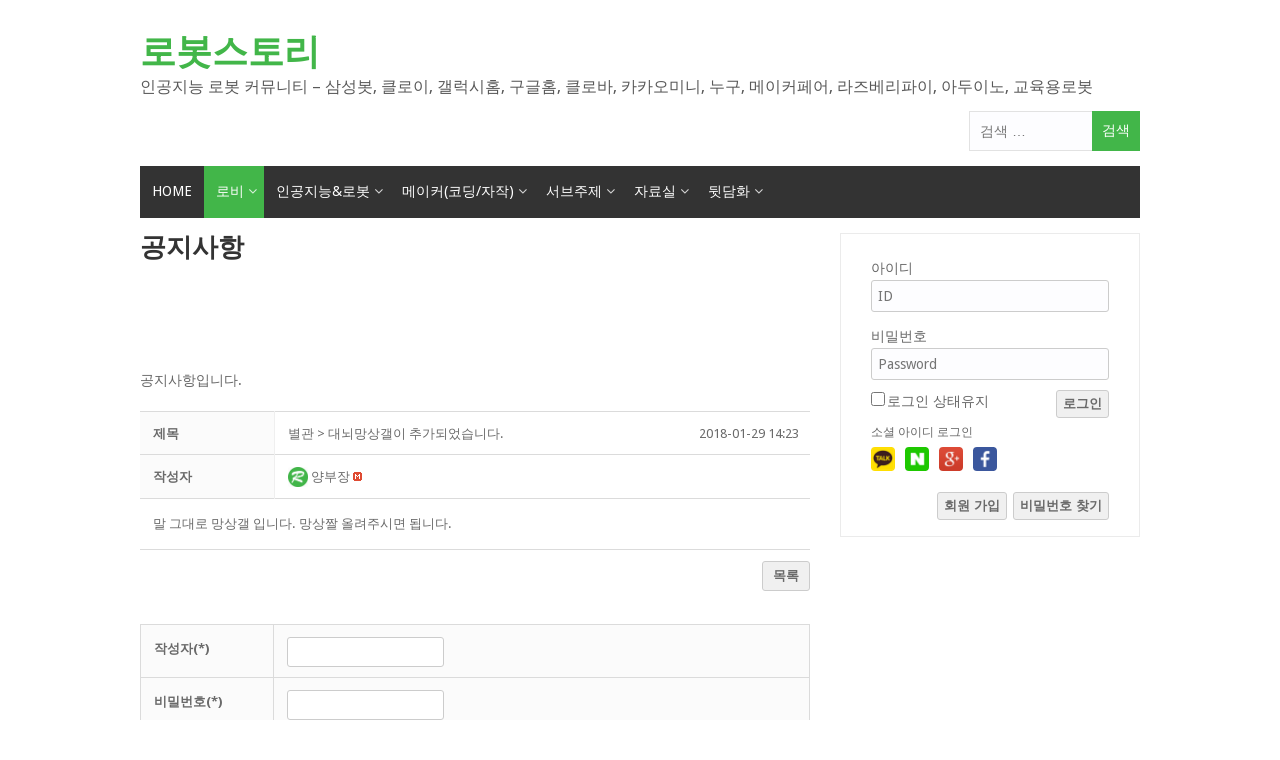

--- FILE ---
content_type: text/html; charset=UTF-8
request_url: https://www.robotstory.co.kr/notice/?mode=view&board_pid=6
body_size: 13774
content:
<!DOCTYPE html>
<html lang="ko-KR">
<head>
<meta charset="UTF-8">
<meta name="viewport" content="width=device-width, initial-scale=1">
<link rel="profile" href="http://gmpg.org/xfn/11">
<link rel="pingback" href="https://www.robotstory.co.kr/xmlrpc.php">

<title>별관 > 대뇌망상갤이 추가되었습니다. </title>
<meta name='robots' content='max-image-preview:large' />
<!-- Mangboard SEO Start -->
<link rel="canonical" href="https://www.robotstory.co.kr/notice/?vid=6" />
<meta property="og:url" content="https://www.robotstory.co.kr/notice/?vid=6" />
<meta property="og:type" content="article" />
<meta property="og:title" content="별관 &gt; 대뇌망상갤이 추가되었습니다." />
<meta name="title" content="별관 &gt; 대뇌망상갤이 추가되었습니다." />
<meta name="twitter:title" content="별관 &gt; 대뇌망상갤이 추가되었습니다." />
<meta property="og:description" content="말 그대로 망상갤 입니다. 망상짤 올려주시면 됩니다." />
<meta property="description" content="말 그대로 망상갤 입니다. 망상짤 올려주시면 됩니다." />
<meta name="description" content="말 그대로 망상갤 입니다. 망상짤 올려주시면 됩니다." />
<meta name="twitter:card" content="summary" />
<meta name="twitter:description" content="말 그대로 망상갤 입니다. 망상짤 올려주시면 됩니다." />
<meta name="author" content="양부장" />
<meta property="article:published_time" content="2018-01-29T14:23:38+00:00" />
<meta property="article:modified_time" content="2018-01-29T14:24:32+00:00" />
<meta property="og:updated_time" content="2018-01-29T14:24:32+00:00" />
<meta property="og:locale" content="ko_KR" />
<meta property="og:site_name" content="로봇스토리" />
<!-- Mangboard SEO End -->
<link rel='dns-prefetch' href='//www.robotstory.co.kr' />
<link rel='dns-prefetch' href='//fonts.googleapis.com' />
<link rel='dns-prefetch' href='//s.w.org' />
<link rel="alternate" type="application/rss+xml" title="로봇스토리 &raquo; 피드" href="https://www.robotstory.co.kr/feed/" />
<link rel="alternate" type="application/rss+xml" title="로봇스토리 &raquo; 댓글 피드" href="https://www.robotstory.co.kr/comments/feed/" />
		<script type="text/javascript">
			window._wpemojiSettings = {"baseUrl":"https:\/\/s.w.org\/images\/core\/emoji\/13.1.0\/72x72\/","ext":".png","svgUrl":"https:\/\/s.w.org\/images\/core\/emoji\/13.1.0\/svg\/","svgExt":".svg","source":{"concatemoji":"https:\/\/www.robotstory.co.kr\/wp-includes\/js\/wp-emoji-release.min.js?ver=5.8.12"}};
			!function(e,a,t){var n,r,o,i=a.createElement("canvas"),p=i.getContext&&i.getContext("2d");function s(e,t){var a=String.fromCharCode;p.clearRect(0,0,i.width,i.height),p.fillText(a.apply(this,e),0,0);e=i.toDataURL();return p.clearRect(0,0,i.width,i.height),p.fillText(a.apply(this,t),0,0),e===i.toDataURL()}function c(e){var t=a.createElement("script");t.src=e,t.defer=t.type="text/javascript",a.getElementsByTagName("head")[0].appendChild(t)}for(o=Array("flag","emoji"),t.supports={everything:!0,everythingExceptFlag:!0},r=0;r<o.length;r++)t.supports[o[r]]=function(e){if(!p||!p.fillText)return!1;switch(p.textBaseline="top",p.font="600 32px Arial",e){case"flag":return s([127987,65039,8205,9895,65039],[127987,65039,8203,9895,65039])?!1:!s([55356,56826,55356,56819],[55356,56826,8203,55356,56819])&&!s([55356,57332,56128,56423,56128,56418,56128,56421,56128,56430,56128,56423,56128,56447],[55356,57332,8203,56128,56423,8203,56128,56418,8203,56128,56421,8203,56128,56430,8203,56128,56423,8203,56128,56447]);case"emoji":return!s([10084,65039,8205,55357,56613],[10084,65039,8203,55357,56613])}return!1}(o[r]),t.supports.everything=t.supports.everything&&t.supports[o[r]],"flag"!==o[r]&&(t.supports.everythingExceptFlag=t.supports.everythingExceptFlag&&t.supports[o[r]]);t.supports.everythingExceptFlag=t.supports.everythingExceptFlag&&!t.supports.flag,t.DOMReady=!1,t.readyCallback=function(){t.DOMReady=!0},t.supports.everything||(n=function(){t.readyCallback()},a.addEventListener?(a.addEventListener("DOMContentLoaded",n,!1),e.addEventListener("load",n,!1)):(e.attachEvent("onload",n),a.attachEvent("onreadystatechange",function(){"complete"===a.readyState&&t.readyCallback()})),(n=t.source||{}).concatemoji?c(n.concatemoji):n.wpemoji&&n.twemoji&&(c(n.twemoji),c(n.wpemoji)))}(window,document,window._wpemojiSettings);
		</script>
		<!-- robotstory.co.kr is managing ads with Advanced Ads --><script id="robot-ready">
			window.advanced_ads_ready=function(e,a){a=a||"complete";var d=function(e){return"interactive"===a?"loading"!==e:"complete"===e};d(document.readyState)?e():document.addEventListener("readystatechange",(function(a){d(a.target.readyState)&&e()}),{once:"interactive"===a})},window.advanced_ads_ready_queue=window.advanced_ads_ready_queue||[];		</script>
		<style type="text/css">
img.wp-smiley,
img.emoji {
	display: inline !important;
	border: none !important;
	box-shadow: none !important;
	height: 1em !important;
	width: 1em !important;
	margin: 0 .07em !important;
	vertical-align: -0.1em !important;
	background: none !important;
	padding: 0 !important;
}
</style>
	<link rel='stylesheet' id='plugins-widgets-latest-basic-join-css-style-css'  href='https://www.robotstory.co.kr/wp-content/plugins/mangboard/plugins/widgets/latest_basic_join/css/style.css?ver=2.0.4' type='text/css' media='all' />
<link rel='stylesheet' id='plugins-widgets-latest-gallery-css-style-css'  href='https://www.robotstory.co.kr/wp-content/plugins/mangboard/plugins/widgets/latest_gallery/css/style.css?ver=2.0.4' type='text/css' media='all' />
<link rel='stylesheet' id='plugins-widgets-login-basic-css-style-css'  href='https://www.robotstory.co.kr/wp-content/plugins/mangboard/plugins/widgets/login_basic/css/style.css?ver=2.0.4' type='text/css' media='all' />
<link rel='stylesheet' id='plugins-widgets-latest-board-all-css-style-css'  href='https://www.robotstory.co.kr/wp-content/plugins/mangboard/plugins/widgets/latest_board_all/css/style.css?ver=2.0.4' type='text/css' media='all' />
<link rel='stylesheet' id='plugins-widgets-latest-comment-webzine-css-style-css'  href='https://www.robotstory.co.kr/wp-content/plugins/mangboard/plugins/widgets/latest_comment_webzine/css/style.css?ver=2.0.4' type='text/css' media='all' />
<link rel='stylesheet' id='plugins-widgets-latest-basic2-css-style-css'  href='https://www.robotstory.co.kr/wp-content/plugins/mangboard/plugins/widgets/latest_basic2/css/style.css?ver=2.0.4' type='text/css' media='all' />
<link rel='stylesheet' id='plugins-widgets-latest-mb-basic-css-style-css'  href='https://www.robotstory.co.kr/wp-content/plugins/mangboard/plugins/widgets/latest_mb_basic/css/style.css?ver=2.0.4' type='text/css' media='all' />
<link rel='stylesheet' id='otw_grid_manager-css'  href='https://www.robotstory.co.kr/wp-content/plugins/widgetize-pages-light/include/otw_components/otw_grid_manager_light/css/otw-grid.css?ver=1.1' type='text/css' media='all' />
<link rel='stylesheet' id='skins-bbs-basic-css-style-css'  href='https://www.robotstory.co.kr/wp-content/plugins/mangboard/skins/bbs_basic/css/style.css?ver=2.0.4' type='text/css' media='all' />
<link rel='stylesheet' id='assets-css-button-css'  href='https://www.robotstory.co.kr/wp-content/plugins/mangboard/assets/css/button.css?ver=2.0.4' type='text/css' media='all' />
<link rel='stylesheet' id='assets-css-jcarousel-swipe-css'  href='https://www.robotstory.co.kr/wp-content/plugins/mangboard/assets/css/jcarousel.swipe.css?ver=2.0.4' type='text/css' media='all' />
<link rel='stylesheet' id='assets-css-style-css'  href='https://www.robotstory.co.kr/wp-content/plugins/mangboard/assets/css/style.css?ver=2.0.4' type='text/css' media='all' />
<link rel='stylesheet' id='assets-css-bootstrap3-grid-css'  href='https://www.robotstory.co.kr/wp-content/plugins/mangboard/assets/css/bootstrap3-grid.css?ver=2.0.4' type='text/css' media='all' />
<link rel='stylesheet' id='wp-block-library-css'  href='https://www.robotstory.co.kr/wp-includes/css/dist/block-library/style.min.css?ver=5.8.12' type='text/css' media='all' />
<link rel='stylesheet' id='cpsh-shortcodes-css'  href='https://www.robotstory.co.kr/wp-content/plugins/column-shortcodes//assets/css/shortcodes.css?ver=1.0.1' type='text/css' media='all' />
<link rel='stylesheet' id='plugins-user-messages-css-style-css'  href='https://www.robotstory.co.kr/wp-content/plugins/mangboard/plugins/user_messages/css/style.css?ver=2.0.4' type='text/css' media='all' />
<link rel='stylesheet' id='plugins-user-css-style-css'  href='https://www.robotstory.co.kr/wp-content/plugins/mangboard/plugins/user/css/style.css?ver=2.0.4' type='text/css' media='all' />
<link rel='stylesheet' id='plugins-popup-css-style-css'  href='https://www.robotstory.co.kr/wp-content/plugins/mangboard/plugins/popup/css/style.css?ver=2.0.4' type='text/css' media='all' />
<link rel='stylesheet' id='mekanews-lite-droid-sans-css'  href='//fonts.googleapis.com/css?family=Droid+Sans%3A400%2C700&#038;ver=5.8.12' type='text/css' media='all' />
<link rel='stylesheet' id='font-awesome-css'  href='https://www.robotstory.co.kr/wp-content/themes/mekanews-lite/css/font-awesome.min.css?ver=5.8.12' type='text/css' media='all' />
<link rel='stylesheet' id='mekanews-lite-style-css'  href='https://www.robotstory.co.kr/wp-content/themes/mekanews-lite/style.css?ver=5.8.12' type='text/css' media='all' />
<link rel='stylesheet' id='owl-carousel-css'  href='https://www.robotstory.co.kr/wp-content/themes/mekanews-lite/css/owl.carousel.css?ver=5.8.12' type='text/css' media='all' />
<link rel='stylesheet' id='mekanews-lite-responsive-css'  href='https://www.robotstory.co.kr/wp-content/themes/mekanews-lite/css/responsive.css?ver=5.8.12' type='text/css' media='all' />
<link rel='stylesheet' id='jquery.lightbox.min.css-css'  href='https://www.robotstory.co.kr/wp-content/plugins/wp-jquery-lightbox/styles/lightbox.min.css?ver=1.4.8.2' type='text/css' media='all' />
<script type="text/javascript">var mb_options = []; var mb_languages = []; var mb_categorys = ["","",""]; var mb_is_login = false; var mb_hybrid_app = ""; if(typeof(mb_urls)==="undefined"){var mb_urls = [];}; mb_options["device_type"]	= "desktop";mb_options["nonce"]			="mb_nonce_value=4314e2ce147673acac11b83492f12d67&mb_nonce_time=1768747863&wp_nonce_value=8198f94987&lang=ko_KR";mb_options["page"]				="1";mb_languages["btn_ok"]		= "확인";mb_languages["btn_cancel"]	= "취소";mb_urls["ajax_url"]				= "https://www.robotstory.co.kr/wp-admin/admin-ajax.php";mb_urls["home"]					= "https://www.robotstory.co.kr";mb_urls["slug"]					= "notice";mb_urls["login"]					= "https://www.robotstory.co.kr/user_login/?redirect_to=https%253A%252F%252Fwww.robotstory.co.kr%252Fnotice%252F%253Fmode%253Dview%2526board_pid%253D6";mb_urls["plugin"]				= "https://www.robotstory.co.kr/wp-content/plugins/mangboard/";</script><script type="text/javascript">var shareData				= {"url":"","title":"","image":"","content":""};shareData["url"]			= "https://www.robotstory.co.kr/notice/?vid=6";shareData["title"]			= "별관 > 대뇌망상갤이 추가되었습니다.";shareData["image"]		= "";shareData["content"]	= "말 그대로 망상갤 입니다. 망상짤 올려주시면 됩니다.";</script><script type="text/javascript">var kakaoJavascriptKey		= "f423b585a83cf0fa3d434e24708be784";var bitlyApiId					= "";var bitlyApiKey				= "";</script><style type="text/css">.mb-hide-logout{display:none !important;}</style><script type='text/javascript' src='https://www.robotstory.co.kr/wp-includes/js/jquery/jquery.min.js?ver=3.6.0' id='jquery-core-js'></script>
<script type='text/javascript' src='https://www.robotstory.co.kr/wp-includes/js/jquery/jquery-migrate.min.js?ver=3.3.2' id='jquery-migrate-js'></script>
<script type='text/javascript' src='https://www.robotstory.co.kr/wp-content/plugins/mangboard/skins/bbs_basic/js/common.js?ver=2.0.4' id='skins-bbs-basic-js-common-js-js'></script>
<script type='text/javascript' src='https://www.robotstory.co.kr/wp-content/plugins/mangboard/assets/js/jquery.jcarousel.min.js?ver=2.0.4' id='assets-js-jquery-jcarousel-min-js-js'></script>
<script type='text/javascript' src='https://www.robotstory.co.kr/wp-content/plugins/mangboard/assets/js/jquery.touchSwipe.min.js?ver=2.0.4' id='assets-js-jquery-touchSwipe-min-js-js'></script>
<script type='text/javascript' id='assets-js-common-js-js-extra'>
/* <![CDATA[ */
var mb_ajax_object = {"ajax_url":"https:\/\/www.robotstory.co.kr\/wp-admin\/admin-ajax.php","admin_page":"false"};
/* ]]> */
</script>
<script type='text/javascript' src='https://www.robotstory.co.kr/wp-content/plugins/mangboard/assets/js/common.js?ver=2.0.4' id='assets-js-common-js-js'></script>
<script type='text/javascript' src='https://www.robotstory.co.kr/wp-content/plugins/mangboard/assets/js/json2.js?ver=2.0.4' id='assets-js-json2-js-js'></script>
<script type='text/javascript' src='https://www.robotstory.co.kr/wp-content/plugins/mangboard/assets/js/jcarousel.swipe.js?ver=2.0.4' id='assets-js-jcarousel-swipe-js-js'></script>
<script type='text/javascript' src='https://www.robotstory.co.kr/wp-content/plugins/mangboard/assets/js/jquery.number.min.js?ver=2.0.4' id='assets-js-jquery-number-min-js-js'></script>
<script type='text/javascript' src='https://www.robotstory.co.kr/wp-content/plugins/mangboard/assets/js/jquery.tipTip.min.js?ver=2.0.4' id='assets-js-jquery-tipTip-min-js-js'></script>
<script type='text/javascript' src='https://www.robotstory.co.kr/wp-content/plugins/mangboard/plugins/user_messages/js/main.js?ver=2.0.4' id='plugins-user-messages-js-main-js-js'></script>
<script type='text/javascript' src='https://www.robotstory.co.kr/wp-content/plugins/mangboard/plugins/user/js/main.js?ver=2.0.4' id='plugins-user-js-main-js-js'></script>
<script type='text/javascript' src='https://www.robotstory.co.kr/wp-content/plugins/mangboard/plugins/popup/js/main.js?ver=2.0.4' id='plugins-popup-js-main-js-js'></script>
<script type='text/javascript' src='https://www.robotstory.co.kr/wp-content/plugins/mangboard/plugins/datepicker/js/datepicker.js?ver=2.0.4' id='plugins-datepicker-js-datepicker-js-js'></script>
<script type='text/javascript' src='//developers.kakao.com/sdk/js/kakao.min.js?ver=2.0.4' id='kakao-sdk-js'></script>
<script type='text/javascript' src='https://www.robotstory.co.kr/wp-content/plugins/mangboard/plugins/sociallogin/js/common.js?ver=2.0.4' id='mb-business-sociallogin-js'></script>
<script type='text/javascript' src='https://www.robotstory.co.kr/wp-content/plugins/mangboard/plugins/sociallogin/js/kakao.link2.js?ver=2.0.4' id='mb-kakao-link2-js'></script>
<link rel="https://api.w.org/" href="https://www.robotstory.co.kr/wp-json/" /><link rel="alternate" type="application/json" href="https://www.robotstory.co.kr/wp-json/wp/v2/pages/43" /><link rel="EditURI" type="application/rsd+xml" title="RSD" href="https://www.robotstory.co.kr/xmlrpc.php?rsd" />
<link rel="wlwmanifest" type="application/wlwmanifest+xml" href="https://www.robotstory.co.kr/wp-includes/wlwmanifest.xml" /> 
<meta name="generator" content="WordPress 5.8.12" />
<link rel="canonical" href="https://www.robotstory.co.kr/notice/" />
<link rel='shortlink' href='https://www.robotstory.co.kr/?p=43' />
<link rel="alternate" type="application/json+oembed" href="https://www.robotstory.co.kr/wp-json/oembed/1.0/embed?url=https%3A%2F%2Fwww.robotstory.co.kr%2Fnotice%2F" />
<link rel="alternate" type="text/xml+oembed" href="https://www.robotstory.co.kr/wp-json/oembed/1.0/embed?url=https%3A%2F%2Fwww.robotstory.co.kr%2Fnotice%2F&#038;format=xml" />
<link rel="icon" href="https://www.robotstory.co.kr/wp-content/uploads/2017/05/cropped-RobotStory_CI_640-32x32.png" sizes="32x32" />
<link rel="icon" href="https://www.robotstory.co.kr/wp-content/uploads/2017/05/cropped-RobotStory_CI_640-192x192.png" sizes="192x192" />
<link rel="apple-touch-icon" href="https://www.robotstory.co.kr/wp-content/uploads/2017/05/cropped-RobotStory_CI_640-180x180.png" />
<meta name="msapplication-TileImage" content="https://www.robotstory.co.kr/wp-content/uploads/2017/05/cropped-RobotStory_CI_640-270x270.png" />
<meta name="generator" content="Powered by MangBoard 2.0.4" />
		<style type="text/css" id="wp-custom-css">
			/*
여기에 자신의 CSS를 추가할 수 있습니다.

도움 아이콘을 클릭하면 더 알아볼 수 있습니다.
*/		</style>
		<script async src='https://www.googletagmanager.com/gtag/js?id=UA-104899389-1'></script><script>window.dataLayer = window.dataLayer || [];function gtag(){dataLayer.push(arguments);}gtag('js', new Date());gtag('config', 'UA-104899389-1');</script><script type="text/javascript" src="//wcs.naver.net/wcslog.js"></script> <script type="text/javascript"> if(!wcs_add) var wcs_add = {}; wcs_add["wa"] = "3a01b9e9c0c51e";wcs.inflow();</script></head>

<body class="page-template-default page page-id-43 aa-prefix-robot- mb-level-0 mb-desktop2 mb-mode-view">
<div id="page" class="site-container">
	<a class="skip-link screen-reader-text" href="#main">Skip to content</a>

	<header id="masthead" class="site-header" role="banner">
				<div class="site-branding">
			<div class="inner clearfix">				
								
				<div class="site-title">			
											<h2 class="title-logo">
							<a itemprop="url" href="https://www.robotstory.co.kr/" rel="home" title="인공지능 로봇 커뮤니티 - 삼성봇, 클로이, 갤럭시홈, 구글홈, 클로바, 카카오미니, 누구, 메이커페어, 라즈베리파이, 아두이노, 교육용로봇">
							로봇스토리							</a>
						</h2>
						<h3 class="title-description">인공지능 로봇 커뮤니티 &#8211; 삼성봇, 클로이, 갤럭시홈, 구글홈, 클로바, 카카오미니, 누구, 메이커페어, 라즈베리파이, 아두이노, 교육용로봇</h3>
									</div>
														<div class="ads-728x90 ads-top">
						<form role="search" method="get" class="search-form" action="https://www.robotstory.co.kr/">
				<label>
					<span class="screen-reader-text">검색어:</span>
					<input type="search" class="search-field" placeholder="검색 &hellip;" value="" name="s" />
				</label>
				<input type="submit" class="search-submit" value="검색" />
			</form>					</div>
							</div><!-- inner -->
		</div><!-- site-branding -->
					
				<div class="menu-container">
					<div class="inner clearfix">
						<nav id="site-navigation" class="secondary-navigation" role="navigation">
							<span class="mobile-only mobile-menu menu-toggle" aria-controls="menu-main-menu" aria-expanded="false">Menu</span>
						
							<ul id="menu-main-menu" class="menu"><li id="menu-item-274" class="menu-item menu-item-type-post_type menu-item-object-page menu-item-home menu-item-274"><a href="https://www.robotstory.co.kr/">HOME</a></li>
<li id="menu-item-250" class="menu-item menu-item-type-custom menu-item-object-custom current-menu-ancestor current-menu-parent menu-item-has-children menu-item-250"><a>로비</a>
<ul class="sub-menu">
	<li id="menu-item-257" class="menu-item menu-item-type-post_type menu-item-object-page current-menu-item page_item page-item-43 current_page_item menu-item-257"><a href="https://www.robotstory.co.kr/notice/" aria-current="page">공지사항</a></li>
	<li id="menu-item-258" class="menu-item menu-item-type-post_type menu-item-object-page menu-item-258"><a href="https://www.robotstory.co.kr/join/">가입인사</a></li>
	<li id="menu-item-259" class="menu-item menu-item-type-post_type menu-item-object-page menu-item-259"><a href="https://www.robotstory.co.kr/recommend/">건의 / 신고</a></li>
</ul>
</li>
<li id="menu-item-251" class="menu-item menu-item-type-custom menu-item-object-custom menu-item-has-children menu-item-251"><a>인공지능&#038;로봇</a>
<ul class="sub-menu">
	<li id="menu-item-261" class="menu-item menu-item-type-post_type menu-item-object-page menu-item-261"><a href="https://www.robotstory.co.kr/king/">왕다방(자유/질답)</a></li>
	<li id="menu-item-262" class="menu-item menu-item-type-post_type menu-item-object-page menu-item-262"><a href="https://www.robotstory.co.kr/episode/">인공지능&#038;로봇 사용팁</a></li>
	<li id="menu-item-263" class="menu-item menu-item-type-post_type menu-item-object-page menu-item-263"><a href="https://www.robotstory.co.kr/boast/">인공지능&#038;로봇 리뷰</a></li>
	<li id="menu-item-265" class="menu-item menu-item-type-post_type menu-item-object-page menu-item-265"><a href="https://www.robotstory.co.kr/gallery/">로봇 이미지 &#038; 생성물</a></li>
</ul>
</li>
<li id="menu-item-252" class="menu-item menu-item-type-custom menu-item-object-custom menu-item-has-children menu-item-252"><a>메이커(코딩/자작)</a>
<ul class="sub-menu">
	<li id="menu-item-266" class="menu-item menu-item-type-post_type menu-item-object-page menu-item-266"><a href="https://www.robotstory.co.kr/london/">런던호프(자유/질답)</a></li>
	<li id="menu-item-267" class="menu-item menu-item-type-post_type menu-item-object-page menu-item-267"><a href="https://www.robotstory.co.kr/raspberry/">라즈베리파이반</a></li>
	<li id="menu-item-365" class="menu-item menu-item-type-post_type menu-item-object-page menu-item-365"><a href="https://www.robotstory.co.kr/diy/">아두이노반</a></li>
	<li id="menu-item-822" class="menu-item menu-item-type-post_type menu-item-object-page menu-item-822"><a href="https://www.robotstory.co.kr/3d%ed%94%84%eb%a6%b0%ed%84%b0-%ea%b8%b0%ea%b5%ac%eb%b0%98/">3D프린터/기구반</a></li>
	<li id="menu-item-848" class="menu-item menu-item-type-post_type menu-item-object-page menu-item-848"><a href="https://www.robotstory.co.kr/%ea%b3%b5%ec%98%88%eb%b0%98/">공예반</a></li>
</ul>
</li>
<li id="menu-item-253" class="menu-item menu-item-type-custom menu-item-object-custom menu-item-has-children menu-item-253"><a>서브주제</a>
<ul class="sub-menu">
	<li id="menu-item-543" class="menu-item menu-item-type-post_type menu-item-object-page menu-item-543"><a href="https://www.robotstory.co.kr/iot/">사물인터넷</a></li>
	<li id="menu-item-272" class="menu-item menu-item-type-post_type menu-item-object-page menu-item-272"><a href="https://www.robotstory.co.kr/car/">모빌리티</a></li>
	<li id="menu-item-270" class="menu-item menu-item-type-post_type menu-item-object-page menu-item-270"><a href="https://www.robotstory.co.kr/drone/">드론</a></li>
	<li id="menu-item-271" class="menu-item menu-item-type-post_type menu-item-object-page menu-item-271"><a href="https://www.robotstory.co.kr/vr_ar/">메타버스</a></li>
</ul>
</li>
<li id="menu-item-817" class="menu-item menu-item-type-custom menu-item-object-custom menu-item-has-children menu-item-817"><a>자료실</a>
<ul class="sub-menu">
	<li id="menu-item-815" class="menu-item menu-item-type-post_type menu-item-object-page menu-item-815"><a href="https://www.robotstory.co.kr/torrent/">인공지능&#038;로봇 자료실</a></li>
	<li id="menu-item-816" class="menu-item menu-item-type-post_type menu-item-object-page menu-item-816"><a href="https://www.robotstory.co.kr/%ea%b5%90%ec%9c%a1%ec%9a%a9%eb%a1%9c%eb%b4%87-%ec%ba%a1%ec%8a%90/">교육용로봇 자료실</a></li>
</ul>
</li>
<li id="menu-item-826" class="menu-item menu-item-type-custom menu-item-object-custom menu-item-has-children menu-item-826"><a>뒷담화</a>
<ul class="sub-menu">
	<li id="menu-item-827" class="menu-item menu-item-type-post_type menu-item-object-page menu-item-827"><a href="https://www.robotstory.co.kr/bunker/">인공지능&#038;로봇 뒷담화</a></li>
	<li id="menu-item-835" class="menu-item menu-item-type-post_type menu-item-object-page menu-item-835"><a href="https://www.robotstory.co.kr/%ea%b5%90%ec%9c%a1%ec%9a%a9%eb%a1%9c%eb%b4%87-%eb%92%b7%eb%8b%b4%ed%99%94/">교육용로봇 뒷담화</a></li>
	<li id="menu-item-834" class="menu-item menu-item-type-post_type menu-item-object-page menu-item-834"><a href="https://www.robotstory.co.kr/%ec%98%a4%ed%94%88%ec%86%8c%ec%8a%a4%ed%95%98%eb%93%9c%ec%9b%a8%ec%96%b4-%eb%92%b7%eb%8b%b4%ed%99%94/">오픈소스H/W 뒷담화</a></li>
</ul>
</li>
</ul>							
						</nav><!-- #site-navigation -->						
					</div><!-- inner -->
				</div>
				<div id="catcher"></div>
						
		

	</header><!-- #masthead -->

	<div id="content" class="site-content">
		<div class="inner clearfix">

	<div id="primary" class="content-area">
		<main id="main" class="site-main" role="main">

			
<article id="post-43" class="post-43 page type-page status-publish hentry">
	<header class="entry-header">
		<h1 class="entry-title">공지사항</h1>	</header><!-- .entry-header -->

	<div class="entry-content">
		<div class="robot-%ec%83%81%eb%8b%a8%eb%a9%94%ec%9d%b8" style="margin-left: auto; margin-right: auto; text-align: center; " id="robot-1463668018"><script async src="https://pagead2.googlesyndication.com/pagead/js/adsbygoogle.js"></script>
<ins class="adsbygoogle"
     style="display:block"
     data-ad-client="ca-pub-1501234014116986"
     data-ad-slot="6232949243"
     data-ad-format="horizontal"
     data-full-width-responsive="true"></ins>
<script>
     (adsbygoogle = window.adsbygoogle || []).push({});
</script>
</div><p>공지사항입니다.<div class="clear"></div><div id="mb_top" class="mb-desktop"><div id="notice_bbs_board" class="mb-board"><div class="mb-level-0 mb-name-notice-bbs mb-mode-view mb-skin-bbs-basic"><script type="text/javascript">
function resizeResponsive(){var nWidth		= window.innerWidth;if(nWidth>=1200){jQuery(".mb-desktop").removeClass("mb-desktop").addClass("mb-desktop-large");jQuery(".mb-tablet").removeClass("mb-tablet").addClass("mb-desktop-large");jQuery(".mb-mobile").removeClass("mb-mobile").addClass("mb-desktop-large");}else if(nWidth>=992){jQuery(".mb-desktop-large").removeClass("mb-desktop-large").addClass("mb-desktop");jQuery(".mb-tablet").removeClass("mb-tablet").addClass("mb-desktop");jQuery(".mb-mobile").removeClass("mb-mobile").addClass("mb-desktop");}else if(nWidth>=768){jQuery(".mb-desktop-large").removeClass("mb-desktop-large").addClass("mb-tablet");jQuery(".mb-desktop").removeClass("mb-desktop").addClass("mb-tablet");jQuery(".mb-mobile").removeClass("mb-mobile").addClass("mb-tablet");}else if(nWidth<768){jQuery(".mb-desktop-large").removeClass("mb-desktop-large").addClass("mb-mobile");jQuery(".mb-desktop").removeClass("mb-desktop").addClass("mb-mobile");jQuery(".mb-tablet").removeClass("mb-tablet").addClass("mb-mobile");}}if(typeof jQuery != "undefined"){ jQuery(window).resize(resizeResponsive);resizeResponsive();};var category_text				= '';mb_categorys["value1"]	= "";mb_categorys["value2"]	= "";mb_categorys["value3"]	= "";mb_urls["base"]						= "https://www.robotstory.co.kr/wp-content/plugins/mangboard/";mb_urls["image"]						= "https://www.robotstory.co.kr/wp-content/plugins/mangboard/includes/mb-file.php";mb_urls["file"]							= "https://www.robotstory.co.kr/wp-content/plugins/mangboard/includes/mb-file.php";mb_urls["search"]						= "https://www.robotstory.co.kr/notice/?mode=list";mb_options["device_type"]		= "desktop";mb_options["mode"]				= "view";mb_options["board_action"]				= "";mb_options["board_name"]		= "notice_bbs";mb_options["board_type"]			= "board";mb_options["table_prefix"]			= "mb_notice_bbs_";mb_options["pid"]					= "6";mb_options["nonce"]				= "mb_nonce_value=4314e2ce147673acac11b83492f12d67&mb_nonce_time=1768747863&wp_nonce_value=8198f94987&lang=ko_KR";mb_options["list_type"]				= "list";mb_options["search_field"]		= "fn_title";mb_options["search_text"]			= "";mb_languages["selectbox1"]		= "전체";mb_languages["selectbox2"]		= "전체";mb_languages["selectbox3"]		= "전체";var category_data				= "";
try {
	if(isJsonType(category_text)){
		category_data			= JSON.parse(category_text);
	}
}catch(e) {}
</script><script type="text/javascript">
var view_action			= "";
function showBoardViewDeleteConfirm(data){
	showConfirmPopup("삭제하시겠습니까?<br>비밀번호를 입력해 주세요", data, sendBoardViewDeleteData);	
}
function sendBoardViewDeleteData(){	
	sendBoardViewData("delete");
}
function sendBoardViewData(action){
	view_action			= action;
	var data				= "mode=view&board_action="+action+"&board_name="+mb_options["board_name"]+"&board_pid="+mb_options["pid"];
	if(action=="delete") data		= data+"&passwd="+jQuery("#mb_confirm_passwd").val();
	else if(action.indexOf('modify')==0) data		= data+"&"+jQuery('#'+mb_options["board_name"]+'_form_board_view').serialize();
	sendDataRequest(mb_urls["board_api"], data, sendBoardViewDataHandler);
}
function sendBoardViewDataHandler(response, state)
{
	if(response && response.state == "success"){
		if(view_action=="delete"){
			moveURL("https://www.robotstory.co.kr/notice/?mode=list");
		}else if(view_action=="vote_good"){
			jQuery("#"+mb_options["board_name"]+"_vote_good").html("("+response.count+")");
		}else if(view_action=="vote_bad"){
			jQuery("#"+mb_options["board_name"]+"_vote_bad").html("("+response.count+")");
		}else if(view_action.indexOf('modify')==0){
			moveURL("reload");
		}
	}else{
		showAlertPopup(response);
	}
}
</script>
<div class="mb-style1 board-view">
	<form name="notice_bbs_form_board_view" id="notice_bbs_form_board_view" method="post">	
	<input type="hidden" name="mb_nonce_value" value="4314e2ce147673acac11b83492f12d67" /><input type="hidden" name="mb_nonce_time" value="1768747863" /><input type="hidden" id="wp_nonce_value" name="wp_nonce_value" value="8198f94987" /><input type="hidden" name="_wp_http_referer" value="/notice/?mode=view&amp;board_pid=6" /><input type="hidden" name="lang" value="ko_KR" />	<div class="main-style1" id="notice_bbs_board_box">
	<table  cellspacing="0" cellpadding="0" border="0"   class="table table-view"><caption></caption><colgroup><col class="mb-col-item1" style="width:20%"/><col class="mb-col-item2" /></colgroup><tbody><tr id="mb_notice_bbs_tr_title"><th scope="row"><span>제목</span></th><td><span style="float:left;">별관 &gt; 대뇌망상갤이 추가되었습니다.</span><span style="float:right;width:155px;text-align:right;">2018-01-29 14:23</span></td></tr><tr id="mb_notice_bbs_tr_user_name"><th scope="row"><span>작성자</span></th><td><span><a href="javascript:;" onclick="getUserMenu('1','6');return false;" class="btn-user-picture" role="button"><img class="mb-user-small-picture radius-3" alt="user icon" style="vertical-align:middle;max-width:20px;max-height:20px;" src="https://www.robotstory.co.kr/wp-content/uploads/mangboard/2020/08/24/F3119_RobotStory_CI_640_small.png" /> </a><a href="javascript:;" onclick="getUserMenu('1','6','양부장');return false;" title="양부장 **0.70.57.1**" class="btn-user-info" role="button"><span>양부장</span></a> <img class="user-i-level mb-level-10" alt="Level 10" src="https://www.robotstory.co.kr/wp-content/plugins/mangboard/skins/bbs_basic/images/icon_level10.gif" /></span></td></tr><tr id="mb_notice_bbs_tr_content"><td class="content-box text-left" colspan="2"><p><span style="font-size: 10pt;line-height:1.6">말 그대로 망상갤 입니다. 망상짤 올려주시면 됩니다.</span></p></td></tr></tbody></table>	</div>
			<div class="view-btn">
		<div class="btn-box-right" id="notice_bbs_btn_box">
			<div class="btn-box-left" style="float:left;"></div><button onclick="movePage('https://www.robotstory.co.kr/notice/?mode=list');return false;" title="목록" class="btn btn-default btn-list" type="button"><span>목록</span></button>	
		</div>
	</div>	
		</form>
		<script type="text/javascript">
	var comment_action				= "";
	var send_action					= "";
	var comment_index				= 0;
	var comment_pid					= 0;
	var comment_page				= 0;
	var comment_temp				= 0;
	var comment_load				= false;
	var comment_size				= 50;
	var comment_page_total		= 0;	
	function sendCommentDeleteHandler(args){
		var passwd		= jQuery("#mb_confirm_passwd").val();
		var data			= "board_name="+mb_options["board_name"]+"&parent_pid="+mb_options["pid"]+"&mode=comment";
		data				= data+"&board_action="+args.board_action+"&comment_pid="+args.pid+"&passwd="+passwd+"&comment_size="+comment_page;
		sendDataRequest(mb_urls["comment_api"], data, sendCommentDataHandler);
		comment_page		= 0;
	}
	function sendCommentData(action, pid, idx){
		if(typeof(idx)==='undefined') idx = "";
		if(typeof(pid)==='undefined') pid = "";

		send_action							= action;
		var data = jQuery('#'+mb_options["board_name"]+'_form_comment_'+action).serialize();
		data				= data+"&board_name="+mb_options["board_name"]+"&parent_pid="+mb_options["pid"]+"&mode=comment";
		if(action=="write"){
			data			= data+"&board_action="+action+"&comment_pid="+pid;
		}else if(action=="reply"){
			data			= data+"&board_action="+action+"&comment_pid="+comment_pid+"&comment_size="+(comment_page+1);
		}else if(action=="modify"){
			data			= data+"&board_action="+action+"&comment_pid="+comment_pid+"&comment_size="+(comment_page);
		}else{
			data			= data+"&board_action="+action+"&comment_pid="+pid+"&comment_size="+comment_page;
		}
		if(mb_options["search_field"]!="" && mb_options["search_text"]!=""){
			data		= data+"&search_field="+mb_options["search_field"]+"&search_text="+mb_options["search_text"];
		}
		
		sendDataRequest(mb_urls["comment_api"], data, sendCommentDataHandler);
		comment_temp		= comment_page;
		comment_page		= 0;
	}	
	function sendCommentList(mode){
		if(comment_page<comment_page_total){
			var data			= "board_name="+mb_options["board_name"]+"&parent_pid="+mb_options["pid"]+"&mode=comment";
			data				= data+"&board_action=list&comment_page="+comment_page;

			if(mb_options["search_field"]!="" && mb_options["search_text"]!=""){
			data		= data+"&search_field="+mb_options["search_field"]+"&search_text="+mb_options["search_text"];
			}			
			if(mode=="init"){
				sendDataRequest2(mb_urls["comment_api"], data, sendCommentDataHandler);
			}else{
				sendDataRequest(mb_urls["comment_api"], data, sendCommentDataHandler);
			}			
		}		
	}
	function modifyCommentForm(response, state){
		if(response.state == "success"){			
			jQuery("#mb_comment_reply"+comment_index).html(response.data);			
		}else{
			showAlertPopup(response);
		}
	}
	function showCommentForm(action, pid, idx){
		var addHtml		= "";		
		if(action=="delete"){
			showConfirmPopup("삭제하시겠습니까?", {"board_action":action,"pid":pid}, sendCommentDeleteHandler);
		}else if(action=="delete_passwd"){
			showConfirmPopup("삭제하시겠습니까?<br>비밀번호를 입력해 주세요", {"type":"passwd","board_action":"delete","pid":pid}, sendCommentDeleteHandler);
		}else if(action=="modify"){
			if(comment_index==idx && comment_action==action){
				jQuery("#mb_comment_reply"+comment_index).html("");
				comment_index		= 0;
				comment_pid			= 0;
				comment_action		= "";
			}else{	
				if(comment_index!=0) jQuery("#mb_comment_reply"+comment_index).html("");
				comment_index		= idx;
				comment_pid			= pid;
				comment_action		= action;
				var param	= "mode=comment&board_action=modify&board_name="+mb_options["board_name"]+"&comment_pid="+pid;					
				sendDataRequest(mb_urls["template_api"], param, modifyCommentForm);
			}			
		}else if(action=="reply"){
			
			addHtml= '<div class="cmt-input-box">';
			addHtml=addHtml+ '<div class="cmt-input-head">';
			addHtml=addHtml+ '<form name="notice_bbs_form_comment_reply" id="notice_bbs_form_comment_reply" method="post" action="" onsubmit="return false;">';
			addHtml=addHtml+'<table  cellspacing="0" cellpadding="0" border="0"   class="table table-comment"><caption>댓글</caption><colgroup><col class="mb-col-item1" style="width:20%"/><col class="mb-col-item2" /></colgroup><tbody>';addHtml=addHtml+'<tr><th scope="row"><label for="mb_notice_bbs_i_user_name">작성자(*)</label></th><td><input class="mb-user-name" style="width:157px;" name="user_name" title="" value="" type="text" /></td></tr>';addHtml=addHtml+'<tr><th scope="row"><label for="mb_notice_bbs_i_passwd">비밀번호(*)</label></th><td><input class="mb-passwd" style="width:157px;" name="passwd" title="" value="" autocomplete="off" type="password" /></td></tr>';addHtml=addHtml+'<tr><th scope="row"><label for="mb_notice_bbs_i_kcaptcha_img">자동등록방지</label></th><td><img style="width:80px;height:32px;vertical-align:top;" onclick="mb_reloadImage()" class="mb_kcaptcha cursor_pointer" src="https://www.robotstory.co.kr/wp-content/plugins/mangboard/plugins/kcaptcha/kcaptcha_image.php?mode=comment&board_action=reply" id="mb_kcaptcha" class="border-ccc-1" alt="자동등록방지"/><input class="kcaptcha" style="width:70px;height:30px !important;" name="kcaptcha_img" maxlength="6" value="" type="text" title="자동등록방지" /><span class="mb-description"><br>(자동등록방지 숫자를 입력해 주세요)</span></td></tr>';addHtml=addHtml+'<tr><th scope="row"><label for="mb_notice_bbs_i_content">내용(*)</label></th><td><textarea class="mb-comment-content" name="content" id="mb_notice_bbs_i_content"></textarea></td></tr>';addHtml=addHtml+'</tbody></table>';			addHtml=addHtml+ '</form>';
			addHtml= addHtml+'</div>';				
			addHtml= addHtml+'<div class="comment-btn"><div class="btn-box-right">';
			addHtml= addHtml+'<button onclick="sendCommentData(\'reply\');return false;" title="답글 등록" class="btn btn-default btn-cmt btn-reply" type="button"><span>답글 등록</span></button>';
			addHtml= addHtml+'</div></div>';
			addHtml= addHtml+'</div>';
			if(comment_index==idx && comment_action==action){
				jQuery("#mb_comment_reply"+comment_index).html("");
				comment_index		= 0;
				comment_pid			= 0;
				comment_action		= "";
			}else{	
				if(comment_index!=0) jQuery("#mb_comment_reply"+comment_index).html("");
				comment_index		= idx;
				comment_pid			= pid;
				comment_action		= action;
				jQuery("#mb_comment_reply"+comment_index).html(addHtml);			
			}
		}		
	}
	function sendCommentDataHandler(response, state){				
		if(response.state == "success"){
			comment_index		= 0;
			comment_pid			= 0;
			comment_action		= "";

			jQuery(".cmt-input-box input[type='text']").val("");
			jQuery(".cmt-input-box input[type='password']").val("");
			jQuery(".cmt-input-box textarea").val("");

			if(send_action	=="write"){			
				jQuery("#mb_comment_write_box").html(jQuery("#mb_comment_write_box").html());
			}			
			if(comment_load) hidePopupBox();
			comment_load		= true;

			var comment_items		= "";
			var comment_item		= "";
			var select_index			= comment_page+1;

			var fn_pid						= 'pid';
			var fn_parent_pid				= 'parent_pid';
			var fn_reply						= 'reply';
			var fn_is_secret				= 'is_secret';
									
			jQuery.each(response.data, function(key,value){
								
				if(parseInt(value[fn_reply])>0){
					reply_class		= ' cmt-reply-item';
					reply_sign		= '<img class="list-i-secret" alt="secret" src="https://www.robotstory.co.kr/wp-content/plugins/mangboard/skins/bbs_basic/images/icon_reply_head.gif" /> ';
				} else {
					reply_class		= '';
					reply_sign		= '';
				}
				if(value[fn_is_secret]=="1"){
					reply_sign		= reply_sign+'<img class="list-i-secret" alt="secret" src="https://www.robotstory.co.kr/wp-content/plugins/mangboard/skins/bbs_basic/images/icon_secret.gif" /> ';
				}

				comment_item	= '';
				comment_item	= comment_item+'<li id="mb_cmt'+value[fn_pid]+'" class="cmt-list-item'+reply_class+'">';

				comment_item	= comment_item+'<div><span class="cmt-name">'+reply_sign+value['user_name']+'</span><span class="cmt-date">'+value['reg_date']+'</span></div>';comment_item	= comment_item+'<div class="cmt-content">'+value['content']+'</div>';
				comment_item	= comment_item+'<div class="btn-box-right">';

				if(value['secret_type']!='lock'){if(value['mode']=='list'){comment_item	= comment_item+'<button onclick="moveViewPage('+value[fn_parent_pid]+',\'notice_bbs\',\'1\');return false;" title="글보기" class="btn btn-default btn-cmt btn-modify" type="button"><span>글보기</span></button>'; }if(value['delete_type']=='user'){comment_item	= comment_item+'<button onclick="showCommentForm(\'delete\','+value[fn_pid]+','+select_index+');return false;" title="삭제" class="btn btn-default btn-cmt btn-delete" type="button"><span>삭제</span></button>'; }else if(value['delete_type']=='guest'){comment_item	= comment_item+'<button onclick="showCommentForm(\'delete_passwd\','+value[fn_pid]+','+select_index+');return false;" title="삭제" class="btn btn-default btn-cmt btn-delete" type="button"><span>삭제</span></button>'; }if(value['modify_type']=='user' || value['modify_type']=='guest' ){comment_item	= comment_item+'<button onclick="showCommentForm(\'modify\','+value[fn_pid]+','+select_index+');return false;" title="수정" class="btn btn-default btn-cmt btn-modify" type="button"><span>수정</span></button>'; }if(reply_class=='' && (value['reply_type']=='user' || value['reply_type']=='guest')){comment_item	= comment_item+'<button onclick="showCommentForm(\'reply\','+value[fn_pid]+','+select_index+');return false;" title="답글" class="btn btn-default btn-cmt btn-reply" type="button"><span>답글</span></button>';}}
				comment_item	= comment_item+'</div><div id="mb_comment_reply'+select_index+'" class="cmt-reply-box" />';
				comment_item	= comment_item+'</li>';
				select_index		= select_index+1;
				comment_items	= comment_items+comment_item;
			});
			
			if(comment_page==0)
				jQuery("#comment_list_box").html(comment_items);
			else
				jQuery("#comment_list_box").append(comment_items);			
			
			comment_page				= select_index-1;
			comment_page_total		= parseInt(response.total_count);

			if(comment_page_total==0){
				jQuery("#comment_list_box").hide();				
			}else{
				jQuery("#comment_list_box").show();
			}
			jQuery(".cmt-count-box").show();
			jQuery("#mb_comment_totalcount").html(comment_page_total);			

			if(comment_page>=comment_page_total) jQuery("#comment_add_list").hide();
			else jQuery("#comment_add_list").show();
		}else{
			comment_page		= comment_temp;
			showAlertPopup(response);
		}
	}
</script>
<div class="cmt-style1">
	<fieldset>
		<div style="width:100%;min-height:32px;">
			<p class='cmt-count-box bold' style="display:none;">
				댓글<span class="cmt-count"> [<span class="cmt-count-num" id='mb_comment_totalcount'>0</span>]</span>
			</p>	
		</div>
				<div id="mb_comment_write_box" class="cmt-input-box">
			<div class="cmt-input-head">
				<form name="notice_bbs_form_comment_write" id="notice_bbs_form_comment_write" method="post" action="" onsubmit="return false;">
					<table  cellspacing="0" cellpadding="0" border="0"   class="table table-comment"><caption>댓글</caption><colgroup><col class="mb-col-item1" style="width:20%"/><col class="mb-col-item2" /></colgroup><tbody><tr><th scope="row"><label for="mb_notice_bbs_i_user_name">작성자(*)</label></th><td><input class="mb-user-name" style="width:157px;" name="user_name" title="" value="" type="text" /></td></tr><tr><th scope="row"><label for="mb_notice_bbs_i_passwd">비밀번호(*)</label></th><td><input class="mb-passwd" style="width:157px;" name="passwd" title="" value="" autocomplete="off" type="password" /></td></tr><tr><th scope="row"><label for="mb_notice_bbs_i_kcaptcha_img">자동등록방지</label></th><td><img style="width:80px;height:32px;vertical-align:top;" onclick="mb_reloadImage_class()" class="mb_kcaptcha cursor_pointer" src="https://www.robotstory.co.kr/wp-content/plugins/mangboard/plugins/kcaptcha/kcaptcha_image.php?mode=comment&board_action=write" id="mb_kcaptcha2" class="border-ccc-1" alt="자동등록방지"/><input class="kcaptcha" style="width:70px;height:30px !important;" name="kcaptcha_img" maxlength="6" value="" type="text" title="자동등록방지" /><span class="mb-description"><br>(자동등록방지 숫자를 입력해 주세요)</span></td></tr><tr><th scope="row"><label for="mb_notice_bbs_i_content">내용(*)</label></th><td><textarea class="mb-comment-content" name="content" id="mb_notice_bbs_i_content"></textarea></td></tr></tbody></table>				</form>
			</div>
			<div class="comment-btn">
				<div class="btn-box-right">
					<button onclick="sendCommentData('write');return false;" title="댓글 등록" class="btn btn-default" type="button"><span>댓글 등록</span></button>	
				</div>
			</div>
		</div>
		
				
		<ul id='comment_list_box' class='cmt-list-box list-unstyled' style="display:none;"></ul>		
	</fieldset>	
</div>
<div id="comment_add_list" class="cmt-add-list" style="display:none;"><button onclick="sendCommentList();return false;" title="더보기" class="btn btn-default btn-more" type="button"><span>더보기</span></button></div><div class="prev_next_style"><table cellspacing="0" cellpadding="0" border="0" class="table table-prev-next"><colgroup><col style="width:8%"/><col /><col style="width:18%"/><col style="width:14%"/></colgroup><tbody><tr><th scope="row"><span>이전</span></th><td class="pn_title"><a href="https://www.robotstory.co.kr/notice/?vid=7" title="로봇 사용팁, 광산 게시판은 지금부터 비공개 게시판 입니다."><span>로봇 사용팁, 광산 게시판은 지금부터 비공개 게시판 입니다.</span></a></td><td class="pn_user_name"><span><a href="javascript:;" onclick="getUserMenu('1','7');return false;" class="btn-user-picture" role="button"><img class="mb-user-small-picture radius-3" alt="user icon" style="vertical-align:middle;max-width:20px;max-height:20px;" src="https://www.robotstory.co.kr/wp-content/uploads/mangboard/2020/08/24/F3119_RobotStory_CI_640_small.png" /> </a><a href="javascript:;" onclick="getUserMenu('1','7','양부장');return false;" title="양부장 **2.110.199.2**" class="btn-user-info" role="button"><span>양부장</span></a> <img class="user-i-level mb-level-10" alt="Level 10" src="https://www.robotstory.co.kr/wp-content/plugins/mangboard/skins/bbs_basic/images/icon_level10.gif" /></span></td><td class="pn_reg_date"><span>2018-03-14</span></td></tr><tr><th scope="row"><span>-</span></th><td class="pn_title"><a href="https://www.robotstory.co.kr/notice/?vid=6" title="별관 &gt; 대뇌망상갤이 추가되었습니다."><span>별관 &gt; 대뇌망상갤이 추가되었습니다.</span></a></td><td class="pn_user_name"><span><a href="javascript:;" onclick="getUserMenu('1','6');return false;" class="btn-user-picture" role="button"><img class="mb-user-small-picture radius-3" alt="user icon" style="vertical-align:middle;max-width:20px;max-height:20px;" src="https://www.robotstory.co.kr/wp-content/uploads/mangboard/2020/08/24/F3119_RobotStory_CI_640_small.png" /> </a><a href="javascript:;" onclick="getUserMenu('1','6','양부장');return false;" title="양부장 **0.70.57.1**" class="btn-user-info" role="button"><span>양부장</span></a> <img class="user-i-level mb-level-10" alt="Level 10" src="https://www.robotstory.co.kr/wp-content/plugins/mangboard/skins/bbs_basic/images/icon_level10.gif" /></span></td><td class="pn_reg_date"><span>2018-01-29</span></td></tr><tr><th scope="row"><span>다음</span></th><td class="pn_title"><a href="https://www.robotstory.co.kr/notice/?vid=5" title="로봇스토리에 쪽지 기능이 들어갔습니다."><span>로봇스토리에 쪽지 기능이 들어갔습니다.</span></a></td><td class="pn_user_name"><span><a href="javascript:;" onclick="getUserMenu('1','5');return false;" class="btn-user-picture" role="button"><img class="mb-user-small-picture radius-3" alt="user icon" style="vertical-align:middle;max-width:20px;max-height:20px;" src="https://www.robotstory.co.kr/wp-content/uploads/mangboard/2020/08/24/F3119_RobotStory_CI_640_small.png" /> </a><a href="javascript:;" onclick="getUserMenu('1','5','양부장');return false;" title="양부장 **5.223.27.1**" class="btn-user-info" role="button"><span>양부장</span></a> <img class="user-i-level mb-level-10" alt="Level 10" src="https://www.robotstory.co.kr/wp-content/plugins/mangboard/skins/bbs_basic/images/icon_level10.gif" /></span></td><td class="pn_reg_date"><span>2017-12-05</span></td></tr></tbody></table></div></div>
<script type="text/javascript"> jQuery( document ).ready(function(){ sendBoardViewData('board_hit'); });</script></div></div></div><div style="display:none !important;" class="mb-poweredby"><!-- 워드프레스 쇼핑몰 - 망보드 --><a href="https://www.mangboard.com" target="_blank" style="font-size:13px;" title="Powered by MangBoard">Powered by MangBoard</a> | <a href="https://www.mangboard.com/store/" target="_blank" style="font-size:13px;" title="워드프레스 쇼핑몰 망보드">워드프레스 쇼핑몰 망보드</a></div></p>
<script async src="https://pagead2.googlesyndication.com/pagead/js/adsbygoogle.js"></script>
<ins class="adsbygoogle"
     style="display:block"
     data-ad-format="autorelaxed"
     data-ad-client="ca-pub-1501234014116986"
     data-ad-slot="9612138660"></ins>
<script>
     (adsbygoogle = window.adsbygoogle || []).push({});
</script>
<div class="mb-social-empty-box"></div>
<div class="mb-social mb-social-sharing clear" style="text-align:right">
<div  class="mb-social-title">소셜 공유하기</div>
<div class="mb-social-btn-box"><a style="margin-right:10px;" onclick="sendSocialShare('google',520,480)"><img src="https://www.robotstory.co.kr/wp-content/plugins/mangboard/plugins/sociallogin/images/icon_google.png" style="max-width:33px;max-height:33px;" title="Google Plus Sharing" alt="Google Plus Sharing" class="radius-4"></a><a style="margin-right:10px;" onclick="sendSocialShare('mail',600,600)"><img src="https://www.robotstory.co.kr/wp-content/plugins/mangboard/plugins/sociallogin/images/icon_mail.png" style="max-width:33px;max-height:33px;" title="Mail Sharing" alt="Mail Sharing" class="radius-4"></a><a style="margin-right:10px;" onclick="sendSocialShare('kakao_story',653,471)"><img src="https://www.robotstory.co.kr/wp-content/plugins/mangboard/plugins/sociallogin/images/icon_kakao_story.png" style="max-width:33px;max-height:33px;" title="Kakao Story Sharing" alt="Kakao Story Sharing" class="radius-4"></a><a style="margin-right:10px;" href="javascript:;" class="mb-kakao-link-btn"><img src="https://www.robotstory.co.kr/wp-content/plugins/mangboard/plugins/sociallogin/images/icon_kakao.png" style="max-width:33px;max-height:33px;" title="Kakao Sharing" alt="Kakao Sharing" class="radius-4"></a><a style="margin-right:10px;" onclick="sendSocialShare('naver_blog',557,590)"><img src="https://www.robotstory.co.kr/wp-content/plugins/mangboard/plugins/sociallogin/images/icon_naver_blog.png" style="max-width:33px;max-height:33px;" title="Naver Blog Sharing" alt="Naver Blog Sharing" class="radius-4"></a><a style="margin-right:10px;" onclick="sendSocialShare('twitter',680,450)"><img src="https://www.robotstory.co.kr/wp-content/plugins/mangboard/plugins/sociallogin/images/icon_twitter.png" style="max-width:33px;max-height:33px;" title="Twitter Sharing" alt="Twitter Sharing" class="radius-4"></a><a style="margin-right:10px;" onclick="sendSocialShare('facebook',979,341)"><img src="https://www.robotstory.co.kr/wp-content/plugins/mangboard/plugins/sociallogin/images/icon_facebook.png" style="max-width:33px;max-height:33px;" title="Facebook Sharing" alt="Facebook Sharing" class="radius-4"></a><a onclick="sendSocialShare('naver_band',410,540)"><img src="https://www.robotstory.co.kr/wp-content/plugins/mangboard/plugins/sociallogin/images/icon_naver_band.png" style="max-width:33px;max-height:33px;" title="Naver Band Sharing" alt="Naver Band Sharing" class="radius-4"></a></div>
</div>
 	</div><!-- .entry-content -->

	<footer class="entry-footer">
			</footer><!-- .entry-footer -->
</article><!-- #post-# -->

		</main><!-- #main -->
	</div><!-- #primary -->


<aside id="secondary" class="widget-area" role="complementary">
	<div id="mbw_login_basic-10" class="widget mbw_login_basic"><div class="mb-widget "><div class="mb-login-basic mb-widget-sidebar"><div class="login-input-box"><div class="mb-login-box"><form action="" id="mb_sidebar_login" method="POST"><input type="hidden" name="mode" id="mode" value="user" /><input type="hidden" name="board_action" id="board_action" value="login" /><p style="margin-bottom:5px !important;"><label for="user_id">아이디<br><input name="user_id" class="radius-3" id="user_id" type="text" placeholder="ID" value=""/></label></p><p style="margin-bottom:5px !important;"><label for="user_password">비밀번호<br><input name="user_password" class="radius-3" id="user_password" onkeypress="checkEnterKey(sendLoginData,{'board_action':'login','form_id':'mb_sidebar_login'});" placeholder="Password" type="password" value=""/></label></p><div style="padding:5px 0 !important;text-align:right;"><label><input name="rememberme" id="rememberme" type="checkbox" value="1">로그인 상태유지</label><button onclick="sendLoginData({'board_action':'login','form_id':'mb_sidebar_login'})" type="button" class="btn btn-default btn-login"><span>로그인</span></button></div></form><script type="text/javascript">var socialIntervalHandler;var objSocialPopup;function checkSocialLoginStatus(){var data				= "mode=write&board_action=user_is_login&board_name=user_register";sendDataRequest2(mb_urls["user_api"], data, checkSocialLoginStatusHandler);}function checkSocialLoginStatusHandler(response){if(response && response.state == "success"){if(response.data.login=="true"){clearInterval(socialIntervalHandler);if(objSocialPopup) objSocialPopup.close();var parent_window	= window;var parent_path		= parent_window.location.pathname;var parent_href		= parent_window.location.href;if(parent_href.indexOf("redirect_to")!=-1){var end_index		= parent_href.length;if(parent_href.indexOf("&")!=-1) end_index		= parent_href.indexOf("&");var redirect_to		= parent_href.substring(parent_href.indexOf("redirect_to=")+12,end_index);if(redirect_to.indexOf(parent_window.location.host)<20) parent_window.location.href =decodeURIComponent(redirect_to);}else if(parent_path.indexOf("/wp-login.php")!=-1){parent_window.location.href =decodeURIComponent("http://www.robotstory.co.kr");}else{parent_window.location.href =decodeURIComponent("http://www.robotstory.co.kr");}}}}function requestSocialLoginData(type){var w = 464; var h = 595;if(type=="kakao"){w	= 464;h	= 595;}else if(type=="naver"){w	= 444;h	= 511;}else if(type=="google"){w	= 440;h	= 570;}else if(type=="facebook"){w	= 996;h	= 660;}else if(type=="google"){w	= 934;h	= 643;}var remember	= 0;if(document.getElementById("rememberme") && document.getElementById("rememberme").checked) remember	= 1;objSocialPopup = openWindow("https://www.robotstory.co.kr/?mb_social=login&type="+type+"&user_mode=MB&user_remember="+remember,"socialPopup","top=100, left=100, width="+w+"px, height="+h+"px");if(type=="naver"){var socialIntervalHandler = setInterval(checkSocialLoginStatus,4000);}}</script><div class="clear"></div><div class="mb-social mb-social-login"><div class="mb-social-title">소셜 아이디 로그인</div><div class="mb-social-btn-box"><a style="margin-right:10px;" onclick="requestSocialLoginData('kakao')"><img src="https://www.robotstory.co.kr/wp-content/plugins/mangboard/plugins/sociallogin/images/icon_kakao.png" style="max-width:24px;max-height:24px;" title="Login with Kakao" alt="Login with Kakao" class="radius-4"></a><a class="margin-right-10" onclick="requestSocialLoginData('naver')"><img src="https://www.robotstory.co.kr/wp-content/plugins/mangboard/plugins/sociallogin/images/icon_naver.png" style="max-width:24px;max-height:24px;" title="Login with Naver" alt="Login with Naver" class="radius-4"></a><a class="margin-right-10" onclick="requestSocialLoginData('google')"><img src="https://www.robotstory.co.kr/wp-content/plugins/mangboard/plugins/sociallogin/images/icon_google.png" style="max-width:24px;max-height:24px;" title="Login with Google Plus" alt="Login with Google Plus" class="radius-4"></a><a class="margin-right-10" onclick="requestSocialLoginData('facebook')"><img src="https://www.robotstory.co.kr/wp-content/plugins/mangboard/plugins/sociallogin/images/icon_facebook.png" style="max-width:24px;max-height:24px;" title="Login with Facebook" alt="Login with Facebook" class="radius-4"></a></div></div><div class="btn-box-right"><button onclick="movePage('https://www.robotstory.co.kr/user_register/')" class="btn btn-default"><span>회원 가입</span></button><button onclick="movePage('https://www.robotstory.co.kr/lost_password/')" class="btn btn-default btn-lost-password"><span>비밀번호 찾기</span></button></div></div></div></div></div></div><div class="widget robot-widget"><div style="width: 300px; height: 250px; " id="robot-1477918466"><script async src="https://pagead2.googlesyndication.com/pagead/js/adsbygoogle.js"></script>
<!-- 우측중간 -->
<ins class="adsbygoogle"
     style="display:inline-block;width:300px;height:250px"
     data-ad-client="ca-pub-1501234014116986"
     data-ad-slot="5107230522"></ins>
<script>
     (adsbygoogle = window.adsbygoogle || []).push({});
</script></div></div><div id="mbw_latest_basic_join-3" class="widget mbw_latest_basic_join"><h2 class="widget-title">댓글 많은글</h2><div class="mb-widget"><div class="mb-latest-basic-join mb-widget-sidebar"><div class="mb-latest-box"><table  cellspacing="0" cellpadding="0" border="0" class="table table-latest"><colgroup><col /><col style="width:98px" /></colgroup><tbody><tr><td align="center" colspan="2" style="text-align:center;">등록된 게시물이 없습니다</td></tr></tbody></table></div></div></div></div><div id="mbw_latest_basic_join-4" class="widget mbw_latest_basic_join"><h2 class="widget-title">추천 많은글</h2><div class="mb-widget"><div class="mb-latest-basic-join mb-widget-sidebar"><div class="mb-latest-box"><table  cellspacing="0" cellpadding="0" border="0" class="table table-latest"><colgroup><col /><col style="width:98px" /></colgroup><tbody><tr><td align="center" colspan="2" style="text-align:center;">등록된 게시물이 없습니다</td></tr></tbody></table></div></div></div></div><div id="mbw_latest_basic_join-5" class="widget mbw_latest_basic_join"><h2 class="widget-title">조회 많은글</h2><div class="mb-widget"><div class="mb-latest-basic-join mb-widget-sidebar"><div class="mb-latest-box"><table  cellspacing="0" cellpadding="0" border="0" class="table table-latest"><colgroup><col /><col style="width:98px" /></colgroup><tbody><tr><td align="center" colspan="2" style="text-align:center;">등록된 게시물이 없습니다</td></tr></tbody></table></div></div></div></div><div class="widget robot-widget"><script async src="https://pagead2.googlesyndication.com/pagead/js/adsbygoogle.js"></script>
<!-- 사이드하단 -->
<ins class="adsbygoogle"
     style="display:block"
     data-ad-client="ca-pub-1501234014116986"
     data-ad-slot="8080878228"
     data-ad-format="auto"
     data-full-width-responsive="true"></ins>
<script>
     (adsbygoogle = window.adsbygoogle || []).push({});
</script></div></aside><!-- #secondary -->

		</div><!-- .inner -->
	</div><!-- #content -->

	<footer id="colophon" class="site-footer" role="contentinfo">
		<div class="site-info">
			<div class="inner clearfix">
				<div class="copyright">
					&copy;2016 <a href="https://themecountry.com/mekanews-lite/" rel="designer"> MekaNews Lite</a> powered by <a href="http://wordpress.org/">WordPress</a>				</div>			
								</div>	
			</div><!-- .inner -->
		</div><!-- .site-info -->
	</footer><!-- #colophon -->
</div><!-- #page -->



<script type="text/javascript">if(!_nasa){ var _nasa={};} wcs_do(_nasa);</script><script type="text/javascript">if(typeof(mb_urls)==="undefined"){var mb_urls = [];}; mb_urls["board_api"]			= "mb_board";mb_urls["comment_api"]			= "mb_comment";mb_urls["user_api"]			= "mb_user";mb_urls["heditor_api"]			= "mb_heditor";mb_urls["template_api"]			= "mb_template";mb_urls["custom_api"]			= "mb_custom";mb_urls["commerce_api"]			= "mb_commerce";</script><link rel='stylesheet' id='mb-business-sociallogin-css'  href='https://www.robotstory.co.kr/wp-content/plugins/mangboard/plugins/sociallogin/css/style.css?ver=2.0.4' type='text/css' media='all' />
<script type='text/javascript' src='https://www.robotstory.co.kr/wp-includes/js/jquery/jquery.form.min.js?ver=4.3.0' id='jquery-form-js'></script>
<script type='text/javascript' src='https://www.robotstory.co.kr/wp-includes/js/jquery/ui/core.min.js?ver=1.12.1' id='jquery-ui-core-js'></script>
<script type='text/javascript' src='https://www.robotstory.co.kr/wp-includes/js/jquery/ui/datepicker.min.js?ver=1.12.1' id='jquery-ui-datepicker-js'></script>
<script type='text/javascript' id='jquery-ui-datepicker-js-after'>
jQuery(document).ready(function(jQuery){jQuery.datepicker.setDefaults({"closeText":"\ub2eb\uae30","currentText":"\uc624\ub298","monthNames":["1\uc6d4","2\uc6d4","3\uc6d4","4\uc6d4","5\uc6d4","6\uc6d4","7\uc6d4","8\uc6d4","9\uc6d4","10\uc6d4","11\uc6d4","12\uc6d4"],"monthNamesShort":["1\uc6d4","2\uc6d4","3\uc6d4","4\uc6d4","5\uc6d4","6\uc6d4","7\uc6d4","8\uc6d4","9\uc6d4","10\uc6d4","11\uc6d4","12\uc6d4"],"nextText":"\ub2e4\uc74c","prevText":"\uc774\uc804","dayNames":["\uc77c\uc694\uc77c","\uc6d4\uc694\uc77c","\ud654\uc694\uc77c","\uc218\uc694\uc77c","\ubaa9\uc694\uc77c","\uae08\uc694\uc77c","\ud1a0\uc694\uc77c"],"dayNamesShort":["\uc77c","\uc6d4","\ud654","\uc218","\ubaa9","\uae08","\ud1a0"],"dayNamesMin":["\uc77c","\uc6d4","\ud654","\uc218","\ubaa9","\uae08","\ud1a0"],"dateFormat":"yy\ub144 MM d\uc77c","firstDay":0,"isRTL":false});});
</script>
<script type='text/javascript' src='https://www.robotstory.co.kr/wp-content/themes/mekanews-lite/js/navigation.js?ver=20151215' id='mekanews-lite-navigation-js'></script>
<script type='text/javascript' src='https://www.robotstory.co.kr/wp-content/themes/mekanews-lite/js/skip-link-focus-fix.js?ver=20151215' id='mekanews-lite-skip-link-focus-fix-js'></script>
<script type='text/javascript' src='https://www.robotstory.co.kr/wp-content/themes/mekanews-lite/js/owl.carousel.js?ver=20160720' id='owl-carousel-js'></script>
<script type='text/javascript' src='https://www.robotstory.co.kr/wp-content/themes/mekanews-lite/js/script.js?ver=20160720' id='mekanews-lite-script-js'></script>
<script type='text/javascript' src='https://www.robotstory.co.kr/wp-content/plugins/wp-jquery-lightbox/jquery.touchwipe.min.js?ver=1.4.8.2' id='wp-jquery-lightbox-swipe-js'></script>
<script type='text/javascript' id='wp-jquery-lightbox-js-extra'>
/* <![CDATA[ */
var JQLBSettings = {"showTitle":"0","showCaption":"0","showNumbers":"0","fitToScreen":"0","resizeSpeed":"400","showDownload":"0","navbarOnTop":"0","marginSize":"0","slideshowSpeed":"4000","prevLinkTitle":"previous image","nextLinkTitle":"next image","closeTitle":"close image gallery","image":"Image ","of":" of ","download":"Download","pause":"(pause slideshow)","play":"(play slideshow)"};
/* ]]> */
</script>
<script type='text/javascript' src='https://www.robotstory.co.kr/wp-content/plugins/wp-jquery-lightbox/jquery.lightbox.min.js?ver=1.4.8.2' id='wp-jquery-lightbox-js'></script>
<script type='text/javascript' src='https://www.robotstory.co.kr/wp-includes/js/wp-embed.min.js?ver=5.8.12' id='wp-embed-js'></script>
<script type='text/javascript' src='https://www.robotstory.co.kr/wp-content/plugins/mangboard/plugins/editor_composer/js/video.js?ver=2.0.4' id='mb-editor-video-js'></script>
<script>!function(){window.advanced_ads_ready_queue=window.advanced_ads_ready_queue||[],advanced_ads_ready_queue.push=window.advanced_ads_ready;for(var d=0,a=advanced_ads_ready_queue.length;d<a;d++)advanced_ads_ready(advanced_ads_ready_queue[d])}();</script>

<span class="back-to-top"><i class="fa fa-angle-double-up" aria-hidden="true"></i></span>
</body>
</html>



--- FILE ---
content_type: text/html; charset=utf-8
request_url: https://www.google.com/recaptcha/api2/aframe
body_size: 269
content:
<!DOCTYPE HTML><html><head><meta http-equiv="content-type" content="text/html; charset=UTF-8"></head><body><script nonce="Z_fVXlbHXl_UOGwFsqlUfg">/** Anti-fraud and anti-abuse applications only. See google.com/recaptcha */ try{var clients={'sodar':'https://pagead2.googlesyndication.com/pagead/sodar?'};window.addEventListener("message",function(a){try{if(a.source===window.parent){var b=JSON.parse(a.data);var c=clients[b['id']];if(c){var d=document.createElement('img');d.src=c+b['params']+'&rc='+(localStorage.getItem("rc::a")?sessionStorage.getItem("rc::b"):"");window.document.body.appendChild(d);sessionStorage.setItem("rc::e",parseInt(sessionStorage.getItem("rc::e")||0)+1);localStorage.setItem("rc::h",'1768715469124');}}}catch(b){}});window.parent.postMessage("_grecaptcha_ready", "*");}catch(b){}</script></body></html>

--- FILE ---
content_type: text/css
request_url: https://www.robotstory.co.kr/wp-content/plugins/mangboard/plugins/widgets/latest_comment_webzine/css/style.css?ver=2.0.4
body_size: 434
content:
.mb-widget .mb-latest-comment-webzine a{font-family:inherit;text-decoration:none;}
.mb-widget .mb-latest-comment-webzine .mb-latest-title2{padding:10px 10px !important;margin-bottom:12px !important;font-size:16px;vertical-align:middle !important;text-align:left; font-weight:600;  position: relative;}
.mb-widget .mb-latest-comment-webzine .mb-latest-box{padding:3px 10px 10px !important;}
.mb-widget .mb-latest-comment-webzine .table-latest {border:none;width:100%;background:none !important;table-layout:fixed;word-wrap:break-word;word-break:break-all;margin:0 !important;}
.mb-widget .mb-latest-comment-webzine .table-latest th{padding:8px 5px 7px !important;border:none;border-bottom: 1px solid #EEE;background:none !important;text-align:center;}
.mb-widget .mb-latest-comment-webzine .table-latest td{padding:8px 5px 7px !important;border:none;border-bottom: 1px solid #EEE;background:none !important;text-align:left;}

.mb-widget .mb-latest-comment-webzine .table-latest td.mb-latest-image-box{vertical-align:top;}
.mb-widget .mb-latest-comment-webzine .table-latest td.mb-latest-item-date{text-align:right;font-size:12px;;}
.mb-widget .mb-latest-comment-webzine .table-latest td .mb-latest-comment-item-title{font-weight:700;}
.mb-widget .mb-latest-comment-webzine .table-latest td .mb-latest-comment-item-content{padding-top:3px;}
.mb-widget .mb-latest-comment-webzine .table-latest td .mb-latest-comment-item-user-name{color:#888;font-size:12px;padding-top:3px;padding-bottom:3px;}

.mb-widget .mb-latest-comment-webzine .table-latest tr{background:none !important;}

.mb-widget .mb-latest-comment-webzine .cmt-count {font-size:11px;color:#AAA;font-weight:normal;}

.mb-widget .mb-latest-comment-webzine .mb-widget-title-line{border-bottom: 1px solid #a5a5a5;  position: absolute; top: 0; left: 10px;right: 0;bottom: -1px;}
.mb-widget .mb-latest-comment-webzine .mb-latest-title2 .mb-latest-title2-title{position:absolute;padding: 0 20px 0 0;background-color: white;z-index: 10;}



--- FILE ---
content_type: text/css
request_url: https://www.robotstory.co.kr/wp-content/plugins/mangboard/plugins/sociallogin/css/style.css?ver=2.0.4
body_size: 329
content:
.radius-4 {-webkit-border-radius:4px;-moz-border-radius:4px;-khtml-border-radius:4px;border-radius:4px;}
.clear {clear:both;}
.mb-social .mb-social-title {font-size:12px;}
.mb-social .mb-social-btn-box{padding:5px 0 5px;}
.mb-social .mb-social-btn-box a{display:inline-block;cursor:pointer;}
.mb-social .margin-right-10 {margin-right:10px !important;}
.mb-social-sharing{padding:7px 0 10px !important;}
.mb-social-empty-box{height:20px;}


--- FILE ---
content_type: application/javascript; charset=utf-8
request_url: https://www.robotstory.co.kr/wp-content/plugins/mangboard/plugins/sociallogin/js/kakao.link2.js?ver=2.0.4
body_size: 449
content:
jQuery( document ).ready(function() {
	if(typeof(shareData)!=="undefined"){
		var kakao_title			= (shareData["title"]);
		var kakao_content	= (shareData["content"]);
		kakao_title				= kakao_title.replace(/&#039;/g, "'");
		kakao_content			= kakao_content.replace(/&#039;/g, "'");
		if(jQuery('.mb-kakao-link-btn').length>0) Kakao.Link.createDefaultButton({container: ".mb-kakao-link-btn",objectType: "feed",content: {title: kakao_title,description: kakao_content,imageUrl: shareData["image"],link: {mobileWebUrl: shareData["url"],webUrl: shareData["url"]}}});
	}
});

--- FILE ---
content_type: application/javascript; charset=utf-8
request_url: https://www.robotstory.co.kr/wp-content/plugins/mangboard/plugins/user/js/main.js?ver=2.0.4
body_size: 1629
content:
var redirect_to			= "";
var login_error			= "";
var user_action		= "";
function sendLoginData(data){
	if(typeof(data.form_id)==='undefined') data.form_id	= 'mb_form_login';
	
	var param;
	user_action		= data.board_action;
	if(user_action=="logout" || user_action=="plugin_logout"){
		if(document.forms[data.form_id].board_action) document.forms[data.form_id].board_action.value = "logout";
	}

	if(data.form_id=="mb_sidebar_login" || data.form_id=="mb_shortcode_login"){
		redirect_to		= "reload";
	}else if(typeof(data.redirect_to)==='undefined'){
		redirect_to		= mb_urls["home"];
	}else if(data.redirect_to!=""){
		redirect_to		= data.redirect_to;
	}

	if(typeof(data.error_box)==='undefined'){
		login_error		= "";
	}else{
		login_error		= data.error_box;
	}
	sendDataRequest(mb_urls["user_api"], jQuery('#'+data.form_id).serialize(), sendLoginDataHandler,sendUserDataErrorHandler);
	//sendFormDataRequest(jQuery('#'+data.form_id), mb_urls["user_api"], sendLoginDataHandler, sendUserDataErrorHandler);	
}

function sendLoginDataHandler(response, state){	
	if(response.state == "success"){
		if(typeof(response.redirect_to)!=='undefined' && response.redirect_to!=""){
			moveURL(response.redirect_to);
		}else if(redirect_to==""){
			moveURL(mb_urls["home"]);
		}else{
			moveURL(redirect_to);
		}
	}else{
		if(login_error!=""){
			mb_insertHtml("."+login_error,response.message);
		}else{
			showAlertPopup(response);
		}
	}
	user_action		= "";
	login_error		= "";
	redirect_to		= "";
}
function sendLogoutData(data){

	if(typeof(data.redirect_to)==='undefined'){
		redirect_to		= mb_urls["home"];
	}else if(data.redirect_to!=""){
		redirect_to		= data.redirect_to;
	}
	var param			= "mode=user&board_action=logout&board_name=users";	
	sendDataRequest(mb_urls["user_api"], param, sendLoginDataHandler);
}

function sendUserData(){	
	sendFormDataRequest(jQuery('#mb_form_user'), mb_urls["board_api"], sendUserDataHandler, sendUserDataErrorHandler);	
}

var checkUserID		= "";
function checkUserIDExist(){
	if(jQuery("form[name=mb_form_user] input[name=user_id]").val()==""){
		jQuery("form[name=mb_form_user] input[name=user_id]").addClass("input-focus");
		jQuery("form[name=mb_form_user] input[name=user_id]").focus();
		showAlertPopup({"message":"아이디를 입력해 주세요"});
	}else{
		checkUserID		= jQuery("form[name=mb_form_user] input[name=user_id]").val();
		var param			= "mode=user&board_action=id_check&board_name=user_register&user_id="+checkUserID;	
		sendDataRequest(mb_urls["user_api"], param, sendUserIDExistHandler);
	}
}

function sendUserIDExistHandler(response, state){	
	if(response.state == "success"){
		jQuery(".input-focus").removeClass("input-focus").addClass("input-focus-green");
		showAlertPopup({"message":"사용 가능한 아이디 입니다"});
		jQuery("form[name=mb_form_user] input[name=user_id_check]").val(checkUserID);		
	}else{
		showAlertPopup(response);
	}
}


function resetUserPassword(){
	jQuery(".input-focus").removeClass("input-focus");

	if(jQuery("form[name=mb_form_password] input[name=user_id]").val()==""){
		jQuery("form[name=mb_form_password] input[name=user_id]").addClass("input-focus");
		jQuery("form[name=mb_form_password] input[name=user_id]").focus();
		showAlertPopup({"message":"아이디를 입력해 주세요"});
	}else if(jQuery("form[name=mb_form_password] input[name=user_email]").val()==""){
		jQuery("form[name=mb_form_password] input[name=user_email]").addClass("input-focus");
		jQuery("form[name=mb_form_password] input[name=user_email]").focus();
		showAlertPopup({"message":"이메일 주소를 입력해 주세요"});
	}else{

		sendFormDataRequest(jQuery('#mb_form_password'), mb_urls["user_api"], sendUserPasswordResetHandler, sendUserDataErrorHandler);	
	}
}

function sendUserPasswordResetHandler(response, state){	
	if(response.state == "success"){
		showAlertPopup({"message":"새로운 비밀번호가 이메일로 발송되었습니다"},function(){
			window.location.href		= mb_urls["login_url"];
		});
		jQuery("form[name=mb_form_password] input[name=user_id]").val("");
		jQuery("form[name=mb_form_password] input[name=user_email]").val("");
	}else{
		showAlertPopup(response);
	}
}



function sendModifyPasswordData(){
	jQuery(".input-focus").removeClass("input-focus");

	if(jQuery("form[name=mb_form_password] input[name=passwd_old]").val()==""){
		jQuery("form[name=mb_form_password] input[name=passwd_old]").addClass("input-focus");
		jQuery("form[name=mb_form_password] input[name=passwd_old]").focus();
		showAlertPopup({"message":"기존 비밀번호를 입력해 주세요"});
	}else if(jQuery("form[name=mb_form_password] input[name=passwd]").val()==""){
		jQuery("form[name=mb_form_password] input[name=passwd]").addClass("input-focus");
		jQuery("form[name=mb_form_password] input[name=passwd]").focus();
		showAlertPopup({"message":"새비밀번호를 입력해 주세요"});
	}else if(jQuery("form[name=mb_form_password] input[name=passwd2]").val()==""){
		jQuery("form[name=mb_form_password] input[name=passwd2]").addClass("input-focus");
		jQuery("form[name=mb_form_password] input[name=passwd2]").focus();
		showAlertPopup({"message":"새비밀번호 확인을 입력해 주세요"});
	}else if(jQuery("form[name=mb_form_password] input[name=passwd]").val()!=jQuery("form[name=mb_form_password] input[name=passwd2]").val()){
		jQuery("form[name=mb_form_password] input[name=passwd2]").addClass("input-focus");
		jQuery("form[name=mb_form_password] input[name=passwd2]").focus();
		showAlertPopup({"message":"새비밀번호와 새비밀번호 확인이<br>일치하지 않습니다"});		
	}else{

		sendFormDataRequest(jQuery('#mb_form_password'), mb_urls["user_api"], sendUserPasswordModifyHandler, sendUserDataErrorHandler);	
	}
}

function sendUserPasswordModifyHandler(response, state){	
	if(response.state == "success"){
		showAlertPopup({"message":"비밀번호가 수정되었습니다<br>로그인 페이지로 이동합니다"},function(){
			moveURL(mb_urls["login_url"]);
		});		
		jQuery("form[name=mb_form_password]").find("input[type=text],input[type=password]").val("");
	}else{
		showAlertPopup(response);
	}
}

function sendUserRegisterData(){
	jQuery(".input-focus").removeClass("input-focus");
	
	if(jQuery("form[name=mb_form_user] input[name=user_id]").val()==""){
		jQuery("form[name=mb_form_user] input[name=user_id]").addClass("input-focus");
		jQuery("form[name=mb_form_user] input[name=user_id]").focus();
		showAlertPopup({"message":"아이디를 입력해 주세요"});
	}else if(jQuery("form[name=mb_form_user] input[name=user_id]").val()!=jQuery("form[name=mb_form_user] input[name=user_id_check]").val()){
		jQuery("form[name=mb_form_user] input[name=user_id]").addClass("input-focus");
		jQuery("form[name=mb_form_user] input[name=user_id]").focus();
		showAlertPopup({"message":"아이디 중복 체크를 해주세요"});
	}else if(jQuery("form[name=mb_form_user] input[name=user_name]").val()==""){
		jQuery("form[name=mb_form_user] input[name=user_name]").addClass("input-focus");
		jQuery("form[name=mb_form_user] input[name=user_name]").focus();
		showAlertPopup({"message":"회원 이름을 입력해 주세요"});	
	}else if(jQuery("form[name=mb_form_user] input[name=passwd]").val()==""){
		jQuery("form[name=mb_form_user] input[name=passwd]").addClass("input-focus");
		jQuery("form[name=mb_form_user] input[name=passwd]").focus();
		showAlertPopup({"message":"비밀번호를 입력해 주세요"});	
	}else if(jQuery("form[name=mb_form_user] input[name=passwd2]").val()==""){
		jQuery("form[name=mb_form_user] input[name=passwd2]").addClass("input-focus");
		jQuery("form[name=mb_form_user] input[name=passwd2]").focus();
		showAlertPopup({"message":"비밀번호 확인을 입력해 주세요"});
	}else if(jQuery("form[name=mb_form_user] input[name=passwd]").val()!=jQuery("form[name=mb_form_user] input[name=passwd2]").val()){
		jQuery("form[name=mb_form_user] input[name=passwd2]").addClass("input-focus");
		jQuery("form[name=mb_form_user] input[name=passwd2]").focus();
		showAlertPopup({"message":"비밀번호와 비밀번호 확인이<br>일치하지 않습니다"});		
	}else{
		sendUserData();
	}
}

function sendUserDataHandler(response, state){	
	if(response.state == "success"){
		if(response.board_action == "write"){
			showAlertPopup({"message":"정상적으로 회원가입 되었습니다<br>로그인 페이지로 이동합니다"},function(){				
				moveURL(mb_urls["login_url"]);
			});
		}else if(response.board_action == "modify"){
			showAlertPopup({"message":"수정되었습니다"},function(){				
				moveURL("reload");
			});			
		}else{
		}
	}else{		
		showAlertPopup(response);
	}
}
function sendUserDataErrorHandler(e){
	//console.log(e);
}
 
function agreeCheckAll(){
	if(jQuery("#user-agree-all").is(":checked")){
		jQuery(":checkbox").attr("checked", "checked");
	}else{
		jQuery(":checkbox").removeAttr("checked");
	}
}
function checkUserAgree(type, url){

	if(!jQuery("#user-ts").is(":checked")){
		showAlertPopup({"code":"1201","message":"이용약관에 동의해 주세요"});
	}else if(!jQuery("#user-pp").is(":checked")){
		showAlertPopup({"code":"1201","message":"개인정보 취급방침에 동의해 주세요"});
	}else{
		if(type=="home"){
			moveURL(url);
		}else{
			requestSocialLoginData(type);
		}		
	}
}	
